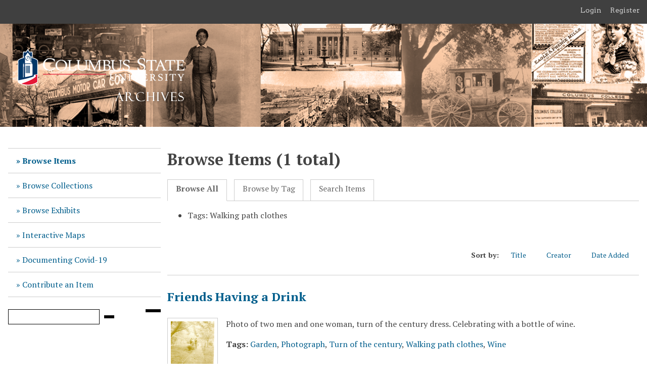

--- FILE ---
content_type: text/html; charset=utf-8
request_url: https://digitalarchives.columbusstate.edu/items/browse?tags=Walking+path+clothes&sort_field=Dublin+Core%2CTitle
body_size: 3690
content:
<!DOCTYPE html>
<html lang="en-US">
<head>
    <meta charset="utf-8">
    <meta name="viewport" content="width=device-width, initial-scale=1">
            <title>Browse Items &middot; Columbus State University Archives and Special Collections </title>

    <link rel="alternate" type="application/rss+xml" title="Omeka RSS Feed" href="/items/browse?tags=Walking+path+clothes&amp;sort_field=Dublin+Core%2CTitle&amp;output=rss2" /><link rel="alternate" type="application/atom+xml" title="Omeka Atom Feed" href="/items/browse?tags=Walking+path+clothes&amp;sort_field=Dublin+Core%2CTitle&amp;output=atom" />
    <!-- Plugin Stuff -->

    

    <!-- Stylesheets -->
    <link href="/application/views/scripts/css/public.css?v=3.2" media="screen" rel="stylesheet" type="text/css" >
<link href="/application/views/scripts/css/iconfonts.css?v=3.2" media="all" rel="stylesheet" type="text/css" >
<link href="/plugins/SocialBookmarking/views/public/css/social-bookmarking.css?v=3.2" media="all" rel="stylesheet" type="text/css" >
<link href="/plugins/GuestUser/views/public/css/guest-user.css?v=3.2" media="all" rel="stylesheet" type="text/css" >
<link href="//fonts.googleapis.com/css?family=Arvo:400" media="screen" rel="stylesheet" type="text/css" >
<link href="/application/views/scripts/css/admin-bar.css?v=3.2" media="screen" rel="stylesheet" type="text/css" >
<link href="/themes/CSU/css/style.css?v=3.2" media="all" rel="stylesheet" type="text/css" >
<link href="https://fonts.googleapis.com/css?family=PT+Serif:400,700,400italic,700italic" media="all" rel="stylesheet" type="text/css" ><style type="text/css" media="screen">header {background:transparent url("https://digitalarchives.columbusstate.edu/files/theme_uploads/5855054051db115b09268d8f0f28a04a.png") center left no-repeat;}</style>    <style>
        #site-title a:link, #site-title a:visited,
        #site-title a:active, #site-title a:hover {
            color: #ffffff;
                        text-shadow: 0px 0px 20px #000;
                    }
    </style>
    <!-- JavaScripts -->
    <script type="text/javascript" src="//ajax.googleapis.com/ajax/libs/jquery/3.6.0/jquery.min.js"></script>
<script type="text/javascript">
    //<!--
    window.jQuery || document.write("<script type=\"text\/javascript\" src=\"\/application\/views\/scripts\/javascripts\/vendor\/jquery.js?v=3.2\" charset=\"utf-8\"><\/script>")    //-->
</script>
<script type="text/javascript" src="//ajax.googleapis.com/ajax/libs/jqueryui/1.12.1/jquery-ui.min.js"></script>
<script type="text/javascript">
    //<!--
    window.jQuery.ui || document.write("<script type=\"text\/javascript\" src=\"\/application\/views\/scripts\/javascripts\/vendor\/jquery-ui.js?v=3.2\" charset=\"utf-8\"><\/script>")    //-->
</script>
<script type="text/javascript" src="/application/views/scripts/javascripts/vendor/jquery.ui.touch-punch.js"></script>
<script type="text/javascript">
    //<!--
    jQuery.noConflict();    //-->
</script>
<script type="text/javascript" src="/plugins/GuestUser/views/public/javascripts/guest-user.js?v=3.2"></script>
<script type="text/javascript" src="/themes/CSU/javascripts/vendor/modernizr.js?v=3.2"></script>
<!--[if (gte IE 6)&(lte IE 8)]><script type="text/javascript" src="/application/views/scripts/javascripts/vendor/selectivizr.js?v=3.2"></script><![endif]-->
<script type="text/javascript" src="/application/views/scripts/javascripts/vendor/respond.js?v=3.2"></script>
<script type="text/javascript" src="/themes/CSU/javascripts/globals.js?v=3.2"></script></head>
<body class="admin-bar items browse">
    <nav id="admin-bar" aria-label="Omeka">

<ul class="navigation">
    <li>
        <a id="menu-guest-user-login" href="/guest-user/user/login">Login</a>
    </li>
    <li>
        <a id="menu-guest-user-register" href="/guest-user/user/register">Register</a>
    </li>
</ul></nav>

        <header>
            <div id='guest-user-register-info'></div>            <div id="site-title"><a href="https://digitalarchives.columbusstate.edu" ><img src="https://digitalarchives.columbusstate.edu/files/theme_uploads/604e4f51826ffa6002946e274039abf8.png" alt="Columbus State University Archives and Special Collections " /></a>
</div>
        </header>
            
        <div class="menu-button">Menu</div>
            
        <div id="wrap">
            <nav id="primary-nav">
                <ul class="navigation">
    <li class="active">
        <a href="/items/browse">Browse Items</a>
    </li>
    <li>
        <a href="/collections/browse">Browse Collections</a>
    </li>
    <li>
        <a href="/exhibits">Browse Exhibits</a>
    </li>
    <li>
        <a href="/interactive_maps">Interactive Maps</a>
    </li>
    <li>
        <a href="/covid19">Documenting Covid-19</a>
    </li>
    <li>
        <a href="/contribution">Contribute an Item</a>
    </li>
</ul>                <div id="search-wrap">
                    <h2>Search</h2>
                    <form id="search-form" name="search-form" action="/search" aria-label="Search" method="get">    <input type="text" name="query" id="query" value="" title="Query" aria-label="Query" aria-labelledby="search-form query">        <button id="advanced-search" type="button" aria-expanded="false" class="show-advanced button" title="Search options" aria-label="Search options">
        <span class="icon" aria-hidden="true"></span>
    </button>
    <div id="advanced-form">
        <fieldset id="query-types">
            <legend>Search using this query type:</legend>
            <label><input type="radio" name="query_type" id="query_type-keyword" value="keyword" checked="checked">Keyword</label><br>
<label><input type="radio" name="query_type" id="query_type-boolean" value="boolean">Boolean</label><br>
<label><input type="radio" name="query_type" id="query_type-exact_match" value="exact_match">Exact match</label>        </fieldset>
                <fieldset id="record-types">
            <legend>Search only these record types:</legend>
                        <input type="checkbox" name="record_types[]" id="record_types-Item" value="Item" checked="checked"> <label for="record_types-Item">Item</label><br>
                        <input type="checkbox" name="record_types[]" id="record_types-File" value="File" checked="checked"> <label for="record_types-File">File</label><br>
                        <input type="checkbox" name="record_types[]" id="record_types-Collection" value="Collection" checked="checked"> <label for="record_types-Collection">Collection</label><br>
                        <input type="checkbox" name="record_types[]" id="record_types-Exhibit" value="Exhibit" checked="checked"> <label for="record_types-Exhibit">Exhibit</label><br>
                        <input type="checkbox" name="record_types[]" id="record_types-ExhibitPage" value="ExhibitPage" checked="checked"> <label for="record_types-ExhibitPage">Exhibit Page</label><br>
                    </fieldset>
                <p><a href="/items/search?tags=Walking+path+clothes&amp;sort_field=Dublin+Core%2CTitle">Advanced Search (Items only)</a></p>
    </div>
        <button name="submit_search" id="submit_search" type="submit" value="Submit" title="Submit" class="button" aria-label="Submit" aria-labelledby="search-form submit_search"><span class="icon" aria-hidden="true"></span></button></form>
                </div>
            </nav>
            <div id="content">
                
<h1>Browse Items (1 total)</h1>

<nav class="items-nav navigation secondary-nav">
    <ul class="navigation">
    <li class="active">
        <a href="/items/browse">Browse All</a>
    </li>
    <li>
        <a href="/items/tags">Browse by Tag</a>
    </li>
    <li>
        <a href="/items/search">Search Items</a>
    </li>
</ul></nav>

<div id="item-filters"><ul><li class="tags">Tags: Walking path clothes</li></ul></div>


<div id="sort-links">
    <span class="sort-label">Sort by: </span><ul id="sort-links-list"><li class="sorting asc" ><a href="/items/browse?tags=Walking+path+clothes&amp;sort_field=Dublin+Core%2CTitle&amp;sort_dir=d" title="Sorting ascending">Title <span role="presentation" class="sort-icon"></span></a></li><li  ><a href="/items/browse?tags=Walking+path+clothes&amp;sort_field=Dublin+Core%2CCreator" title="Sort ascending">Creator <span role="presentation" class="sort-icon"></span></a></li><li  ><a href="/items/browse?tags=Walking+path+clothes&amp;sort_field=added" title="Sort ascending">Date Added <span role="presentation" class="sort-icon"></span></a></li></ul></div>


<div class="item hentry">
    <h2><a href="/items/show/918" class="permalink">Friends Having a Drink<br /></a></h2>
    <div class="item-meta">
        <div class="item-img">
        <a href="/items/show/918"><img src="https://digitalarchives.columbusstate.edu/files/square_thumbnails/9d6f65a05401be9dc1e43ae1658ba286.jpg" alt=""></a>    </div>
    
        <div class="item-description">
        Photo of two men and one woman, turn of the century dress. Celebrating with a bottle of wine.<br />
    </div>
    
        <div class="tags"><p><strong>Tags:</strong>
        <a href="/items/browse?tags=Garden" rel="tag">Garden</a>, <a href="/items/browse?tags=Photograph" rel="tag">Photograph</a>, <a href="/items/browse?tags=Turn+of+the+century" rel="tag">Turn of the century</a>, <a href="/items/browse?tags=Walking+path+clothes" rel="tag">Walking path clothes</a>, <a href="/items/browse?tags=Wine" rel="tag">Wine</a></p>
    </div>
    
    <span class="Z3988" title="ctx_ver=Z39.88-2004&amp;rft_val_fmt=info%3Aofi%2Ffmt%3Akev%3Amtx%3Adc&amp;rfr_id=info%3Asid%2Fomeka.org%3Agenerator&amp;rft.subject=Joseph+Family+&amp;rft.description=Photo+of+two+men+and+one+woman%2C+turn+of+the+century+dress.+Celebrating+with+a+bottle+of+wine.%0D%0A&amp;rft.source=Joseph+Family+Collection+%28MC+26%29&amp;rft.rights=By+accessing+the+CSU+Digital+Archives%2C+the+user+agrees+to+give+proper+acknowledgement+to+the+CSU+Archives+and+further+agrees+to+secure+permission+in+advance+from+the+CSU+Archives+to+publish+any+item+in+any+way%2C+in+whole+or+in+part%2C+from+its+collections.++The+Archives+preferred+citation+is%3A%0D%0A%0D%0AJoseph+Family+Collection%2C+MC+26%0D%0AColumbus+State+University+Archives%0D%0AColumbus%2C+Georgia%0D%0A%0D%0AColumbus+State+University+Archives+does+not+claim+to+control+the+rights+of+reproducing+for+all+materials+in+the%E2%80%A6&amp;rft.title=Friends+Having+a+Drink%0D%0A&amp;rft.type=Still+Image&amp;rft.identifier=https%3A%2F%2Fdigitalarchives.columbusstate.edu%2Fitems%2Fshow%2F918" aria-hidden="true"></span>
    </div><!-- end class="item-meta" -->
</div><!-- end class="item hentry" -->


<div id="outputs">
    <span class="outputs-label">Output Formats</span>
                <p id="output-format-list">
        <a href="/items/browse?tags=Walking+path+clothes&amp;sort_field=Dublin+Core%2CTitle&amp;output=atom">atom</a>, <a href="/items/browse?tags=Walking+path+clothes&amp;sort_field=Dublin+Core%2CTitle&amp;output=dc-rdf">dc-rdf</a>, <a href="/items/browse?tags=Walking+path+clothes&amp;sort_field=Dublin+Core%2CTitle&amp;output=dcmes-xml">dcmes-xml</a>, <a href="/items/browse?tags=Walking+path+clothes&amp;sort_field=Dublin+Core%2CTitle&amp;output=json">json</a>, <a href="/items/browse?tags=Walking+path+clothes&amp;sort_field=Dublin+Core%2CTitle&amp;output=omeka-xml">omeka-xml</a>, <a href="/items/browse?tags=Walking+path+clothes&amp;sort_field=Dublin+Core%2CTitle&amp;output=rss2">rss2</a>        </p>
    </div>


        </div><!-- end content -->

    </div><!-- end wrap -->
    

    <footer>

        <div id="footer-text">
            <div style="text-align: center;"><a href="http://archives.columbusstate.edu/">Columbus State University Archives and Special Collections</a></div>
<div style="text-align: center;">Simon Schwob Memorial Library</div>
<div style="text-align: center;">4225 University Avenue</div>
<div style="text-align: center;">Columbus, GA 31907</div>
<div style="text-align: center;">(706) 507-8672</div>                    </div>

        
    </footer><!-- end footer -->

    <script type="text/javascript">
    jQuery(document).ready(function () {
        Omeka.showAdvancedForm();        
        Omeka.moveNavOnResize();        
        Omeka.mobileMenu();        
    });
    </script>
  <!-- gooogle analytics code -->
    <script>
  (function(i,s,o,g,r,a,m){i['GoogleAnalyticsObject']=r;i[r]=i[r]||function(){
  (i[r].q=i[r].q||[]).push(arguments)},i[r].l=1*new Date();a=s.createElement(o),
  m=s.getElementsByTagName(o)[0];a.async=1;a.src=g;m.parentNode.insertBefore(a,m)
  })(window,document,'script','//www.google-analytics.com/analytics.js','ga');

  ga('create', 'UA-59801644-4', 'auto');
  ga('send', 'pageview');

</script>

</body>
</html>


--- FILE ---
content_type: text/plain
request_url: https://www.google-analytics.com/j/collect?v=1&_v=j102&a=632875161&t=pageview&_s=1&dl=https%3A%2F%2Fdigitalarchives.columbusstate.edu%2Fitems%2Fbrowse%3Ftags%3DWalking%2Bpath%2Bclothes%26sort_field%3DDublin%2BCore%252CTitle&ul=en-us%40posix&dt=Browse%20Items%20%C2%B7%20Columbus%20State%20University%20Archives%20and%20Special%20Collections&sr=1280x720&vp=1280x720&_u=IEBAAEABAAAAACAAI~&jid=1872439795&gjid=1904566646&cid=1352505171.1766771103&tid=UA-59801644-4&_gid=961491595.1766771103&_r=1&_slc=1&z=553112572
body_size: -456
content:
2,cG-ZBVZRW5XTE